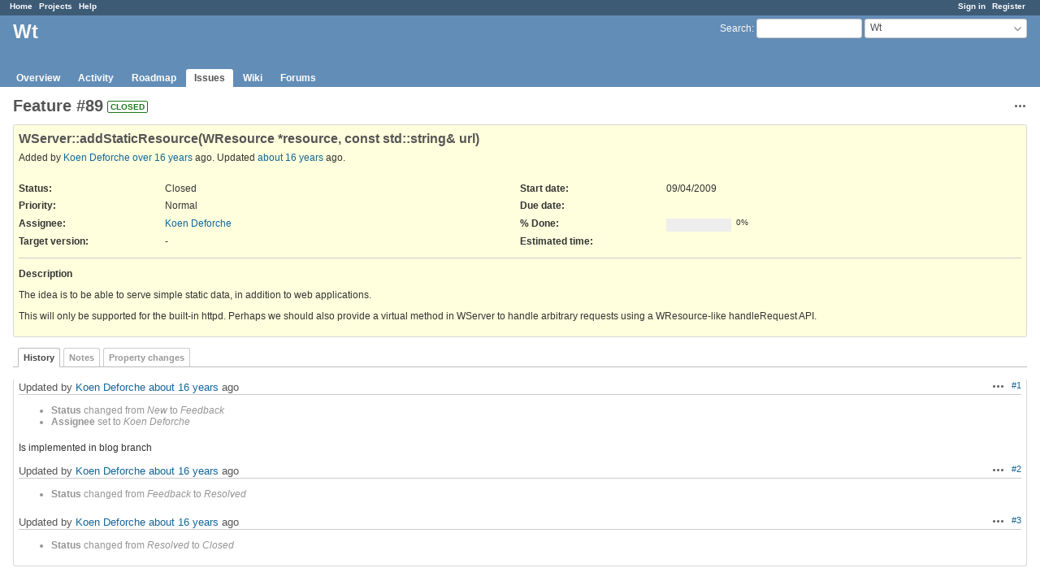

--- FILE ---
content_type: text/html; charset=utf-8
request_url: https://redmine.emweb.be/issues/89
body_size: 3497
content:
<!DOCTYPE html>
<html lang="en">
<head>
<meta charset="utf-8" />
<title>Feature #89: WServer::addStaticResource(WResource *resource, const std::string&amp; url) - Wt - Redmine</title>
<meta name="viewport" content="width=device-width, initial-scale=1">
<meta name="description" content="Redmine" />
<meta name="keywords" content="issue,bug,tracker" />
<meta name="csrf-param" content="authenticity_token" />
<meta name="csrf-token" content="3t3QgULyhWGQMLel+ESrqbaEKef4aEwfUmTh8A1JebTwXvTdcSG+vvO4UqLMtq87xOsjISMzRWjdRxfzvj8Qdw==" />
<link rel='shortcut icon' href='/favicon.ico?1693408525' />
<link rel="stylesheet" media="all" href="/stylesheets/jquery/jquery-ui-1.13.2.css?1718153102" />
<link rel="stylesheet" media="all" href="/stylesheets/tribute-5.1.3.css?1718153102" />
<link rel="stylesheet" media="all" href="/stylesheets/application.css?1718153102" />
<link rel="stylesheet" media="all" href="/stylesheets/responsive.css?1718153102" />

<script src="/javascripts/jquery-3.6.1-ui-1.13.2-ujs-6.1.7.6.js?1718153102"></script>
<script src="/javascripts/tribute-5.1.3.min.js?1718153102"></script>
<script src="/javascripts/tablesort-5.2.1.min.js?1718153102"></script>
<script src="/javascripts/tablesort-5.2.1.number.min.js?1718153102"></script>
<script src="/javascripts/application.js?1718153102"></script>
<script src="/javascripts/responsive.js?1718153102"></script>
<script>
//<![CDATA[
$(window).on('load', function(){ warnLeavingUnsaved('The current page contains unsaved text that will be lost if you leave this page.'); });
//]]>
</script>

<script>
//<![CDATA[
rm = window.rm || {};rm.AutoComplete = rm.AutoComplete || {};rm.AutoComplete.dataSources = JSON.parse('{"issues":"/issues/auto_complete?project_id=wt\u0026q=","wiki_pages":"/wiki_pages/auto_complete?project_id=wt\u0026q="}');
//]]>
</script>
<script src="/plugin_assets/document_sign/javascripts/docsign.js?1724741779"></script><link rel="stylesheet" media="screen" href="/plugin_assets/document_sign/stylesheets/docsign.css?1724741779" /> <link rel="stylesheet" media="screen" href="/plugin_assets/redmine_merge_request_links/stylesheets/redmine_merge_request_links.css?1724741779" /> <link rel="stylesheet" media="screen" href="/plugin_assets/redmine_issue_templates/stylesheets/issue_templates.css?1724741779" /><script src="/plugin_assets/redmine_issue_templates/javascripts/issue_templates.js?1724741779" type="module"></script>
<!-- page specific tags -->
    <link rel="alternate" type="application/atom+xml" title="Wt - Feature #89: WServer::addStaticResource(WResource *resource, const std::string&amp; url)" href="http://redmine.emweb.be/issues/89.atom" />
<script src="/javascripts/context_menu.js?1718153102"></script><link rel="stylesheet" media="screen" href="/stylesheets/context_menu.css?1718153102" /></head>
<body class="project-wt has-main-menu controller-issues action-show avatars-off">

<div id="wrapper">

<div class="flyout-menu js-flyout-menu">

        <div class="flyout-menu__search">
            <form action="/projects/wt/search" accept-charset="UTF-8" name="form-c8be4da0" method="get"><input name="utf8" type="hidden" value="&#x2713;" autocomplete="off" />
            <input type="hidden" name="issues" value="1" autocomplete="off" />
            <label class="search-magnifier search-magnifier--flyout" for="flyout-search">&#9906;</label>
            <input type="text" name="q" id="flyout-search" class="small js-search-input" placeholder="Search" />
</form>        </div>


        <h3>Project</h3>
        <span class="js-project-menu"></span>

    <h3>General</h3>
    <span class="js-general-menu"></span>

    <span class="js-sidebar flyout-menu__sidebar"></span>

    <h3>Profile</h3>
    <span class="js-profile-menu"></span>

</div>


<div id="top-menu">
    <div id="account">
        <ul><li><a class="login" href="/login">Sign in</a></li><li><a class="register" href="/account/register">Register</a></li></ul>    </div>
    
    <ul><li><a class="home" href="/">Home</a></li><li><a class="projects" href="/projects">Projects</a></li><li><a target="_blank" rel="noopener" class="help" href="https://www.redmine.org/guide">Help</a></li></ul></div>

<div id="header">

    <a href="#" class="mobile-toggle-button js-flyout-menu-toggle-button"></a>

    <div id="quick-search">
        <form action="/projects/wt/search" accept-charset="UTF-8" name="form-43d840d8" method="get"><input name="utf8" type="hidden" value="&#x2713;" autocomplete="off" />
        <input type="hidden" name="scope" autocomplete="off" />
        <input type="hidden" name="issues" value="1" autocomplete="off" />
        <label for='q'>
          <a accesskey="4" href="/projects/wt/search">Search</a>:
        </label>
        <input type="text" name="q" id="q" size="20" class="small" accesskey="f" data-auto-complete="true" />
</form>        <div id="project-jump" class="drdn"><span class="drdn-trigger">Wt</span><div class="drdn-content"><div class="quick-search"><input type="text" name="q" id="projects-quick-search" value="" class="autocomplete" data-automcomplete-url="/projects/autocomplete.js?jump=issues" autocomplete="off" /></div><div class="drdn-items projects selection"></div><div class="drdn-items all-projects selection"><a href="/projects?jump=issues">All Projects</a></div></div></div>
    </div>

    <h1><span class="current-project">Wt</span></h1>

    <div id="main-menu" class="tabs">
        <ul><li><a class="overview" href="/projects/wt">Overview</a></li><li><a class="activity" href="/projects/wt/activity">Activity</a></li><li><a class="roadmap" href="/projects/wt/roadmap">Roadmap</a></li><li><a class="issues selected" href="/projects/wt/issues">Issues</a></li><li><a class="wiki" href="/projects/wt/wiki">Wiki</a></li><li><a class="boards" href="/projects/wt/boards">Forums</a></li></ul>
        <div class="tabs-buttons" style="display:none;">
            <button class="tab-left" onclick="moveTabLeft(this); return false;"></button>
            <button class="tab-right" onclick="moveTabRight(this); return false;"></button>
        </div>
    </div>
</div>

<div id="main" class="nosidebar">
    <div id="sidebar">
        
        
    </div>

    <div id="content">
        
        <div class="contextual">




<span class="drdn"><span class="drdn-trigger"><span class="icon-only icon-actions" title="Actions">Actions</span></span><div class="drdn-content"><div class="drdn-items">
  <a href="#" onclick="copyTextToClipboard(this);; return false;" class="icon icon-copy-link" data-clipboard-text="http://redmine.emweb.be/issues/89">Copy link</a>
  
</div></div></span></div>


<h2 class="inline-flex">Feature #89</h2>
<span class="badge badge-status-closed">closed</span>

<div class="issue tracker-2 status-5 priority-4 priority-default closed details">

  <div class="gravatar-with-child">
    
    
  </div>

<div class="subject">
<div><h3>WServer::addStaticResource(WResource *resource, const std::string&amp; url)</h3></div>
</div>
        <p class="author">
        Added by <a class="user active" href="/users/3">Koen Deforche</a> <a title="09/04/2009 02:59 PM" href="/projects/wt/activity?from=2009-09-04">over 16 years</a> ago.
        Updated <a title="01/04/2010 04:05 PM" href="/projects/wt/activity?from=2010-01-04">about 16 years</a> ago.
        </p>

<div class="attributes">
<div class="splitcontent"><div class="splitcontentleft"><div class="status attribute"><div class="label">Status:</div><div class="value">Closed</div></div><div class="priority attribute"><div class="label">Priority:</div><div class="value">Normal</div></div><div class="assigned-to attribute"><div class="label">Assignee:</div><div class="value"><a class="user active" href="/users/3">Koen Deforche</a></div></div><div class="fixed-version attribute"><div class="label">Target version:</div><div class="value">-</div></div></div><div class="splitcontentleft"><div class="start-date attribute"><div class="label">Start date:</div><div class="value">09/04/2009</div></div><div class="due-date attribute"><div class="label">Due date:</div><div class="value"></div></div><div class="progress attribute"><div class="label">% Done:</div><div class="value"><table class="progress progress-0"><tr><td style="width: 100%;" class="todo"></td></tr></table><p class="percent">0%</p></div></div><div class="estimated-hours attribute"><div class="label">Estimated time:</div><div class="value"></div></div></div></div>


</div>

<hr />
<div class="description">
  <div class="contextual">
  
  </div>

  <p><strong>Description</strong></p>
  <div class="wiki">
  <p>The idea is to be able to serve simple static data, in addition to web applications.</p>

<p>This will only be supported for the built-in httpd. Perhaps we should also provide a virtual method in WServer to handle arbitrary requests using a WResource-like handleRequest API.</p>

  </div>
</div>







</div>





<div id="history">

<div class="tabs">
  <ul>
    <li><a id="tab-history" class="selected" onclick="showIssueHistory(&quot;history&quot;, this.href); return false;" href="/issues/89?tab=history">History</a></li>
    <li><a id="tab-notes" onclick="showIssueHistory(&quot;notes&quot;, this.href); return false;" href="/issues/89?tab=notes">Notes</a></li>
    <li><a id="tab-properties" onclick="showIssueHistory(&quot;properties&quot;, this.href); return false;" href="/issues/89?tab=properties">Property changes</a></li>
  </ul>
  <div class="tabs-buttons" style="display:none;">
    <button class="tab-left" type="button" onclick="moveTabLeft(this);"></button>
    <button class="tab-right" type="button" onclick="moveTabRight(this);"></button>
  </div>
</div>

  <div id="tab-content-history" class="tab-content">
  <div id="change-518" class="journal has-notes has-details">
    <div id="note-1" class="note">
    <div class="contextual">
      <span class="journal-actions"><span class="drdn"><span class="drdn-trigger"><span class="icon-only icon-actions" title="Actions">Actions</span></span><div class="drdn-content"><div class="drdn-items"><a href="#" onclick="copyTextToClipboard(this);; return false;" class="icon icon-copy-link" data-clipboard-text="http://redmine.emweb.be/issues/89#note-1">Copy link</a></div></div></span></span>
      <a href="#note-1" class="journal-link">#1</a>
    </div>
    <h4 class='note-header'>
      
      Updated by <a class="user active" href="/users/3">Koen Deforche</a> <a title="12/02/2009 10:28 PM" href="/projects/wt/activity?from=2009-12-02">about 16 years</a> ago
      <span id="journal-518-private_notes" class=""></span>
      
    </h4>

    <ul class="details">
       <li><strong>Status</strong> changed from <i>New</i> to <i>Feedback</i></li>
       <li><strong>Assignee</strong> set to <i>Koen Deforche</i></li>
    </ul>
    <div id="journal-518-notes" class="wiki"><p>Is implemented in blog branch</p>
</div>
    </div>
  </div>
  
  <div id="change-519" class="journal has-details">
    <div id="note-2" class="note">
    <div class="contextual">
      <span class="journal-actions"><span class="drdn"><span class="drdn-trigger"><span class="icon-only icon-actions" title="Actions">Actions</span></span><div class="drdn-content"><div class="drdn-items"><a href="#" onclick="copyTextToClipboard(this);; return false;" class="icon icon-copy-link" data-clipboard-text="http://redmine.emweb.be/issues/89#note-2">Copy link</a></div></div></span></span>
      <a href="#note-2" class="journal-link">#2</a>
    </div>
    <h4 class='note-header'>
      
      Updated by <a class="user active" href="/users/3">Koen Deforche</a> <a title="12/02/2009 10:28 PM" href="/projects/wt/activity?from=2009-12-02">about 16 years</a> ago
      <span id="journal-519-private_notes" class=""></span>
      
    </h4>

    <ul class="details">
       <li><strong>Status</strong> changed from <i>Feedback</i> to <i>Resolved</i></li>
    </ul>
    
    </div>
  </div>
  
  <div id="change-657" class="journal has-details">
    <div id="note-3" class="note">
    <div class="contextual">
      <span class="journal-actions"><span class="drdn"><span class="drdn-trigger"><span class="icon-only icon-actions" title="Actions">Actions</span></span><div class="drdn-content"><div class="drdn-items"><a href="#" onclick="copyTextToClipboard(this);; return false;" class="icon icon-copy-link" data-clipboard-text="http://redmine.emweb.be/issues/89#note-3">Copy link</a></div></div></span></span>
      <a href="#note-3" class="journal-link">#3</a>
    </div>
    <h4 class='note-header'>
      
      Updated by <a class="user active" href="/users/3">Koen Deforche</a> <a title="01/04/2010 04:05 PM" href="/projects/wt/activity?from=2010-01-04">about 16 years</a> ago
      <span id="journal-657-private_notes" class=""></span>
      
    </h4>

    <ul class="details">
       <li><strong>Status</strong> changed from <i>Resolved</i> to <i>Closed</i></li>
    </ul>
    
    </div>
  </div>
  

</div>
  
  

<script>
//<![CDATA[
showIssueHistory("history", this.href)
//]]>
</script>

</div>

<div style="clear: both;"></div>
<div class="contextual">




<span class="drdn"><span class="drdn-trigger"><span class="icon-only icon-actions" title="Actions">Actions</span></span><div class="drdn-content"><div class="drdn-items">
  <a href="#" onclick="copyTextToClipboard(this);; return false;" class="icon icon-copy-link" data-clipboard-text="http://redmine.emweb.be/issues/89">Copy link</a>
  
</div></div></span></div>


<div style="clear: both;"></div>


<p class="other-formats">Also available in:  <span><a class="atom" rel="nofollow" href="/issues/89.atom">Atom</a></span>
  <span><a class="pdf" rel="nofollow" href="/issues/89.pdf">PDF</a></span>
</p>





        
        <div style="clear:both;"></div>
    </div>
</div>
<div id="footer">
    Powered by <a target="_blank" rel="noopener" href="https://www.redmine.org/">Redmine</a> &copy; 2006-2024 Jean-Philippe Lang
</div>

<div id="ajax-indicator" style="display:none;"><span>Loading...</span></div>
<div id="ajax-modal" style="display:none;"></div>

</div>

</body>
</html>
